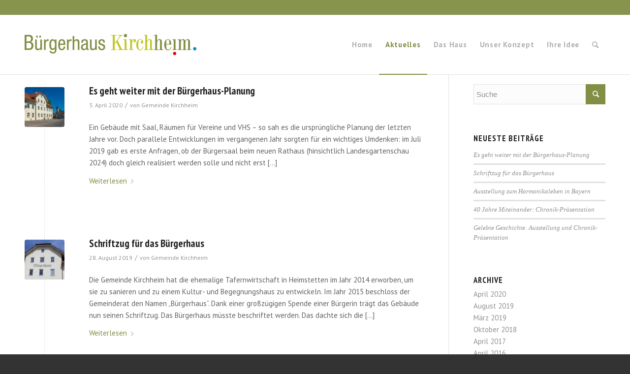

--- FILE ---
content_type: text/html; charset=UTF-8
request_url: http://buergerhaus-kirchheim.de/aktuelles/?s=
body_size: 10253
content:
<!DOCTYPE html>
<html lang="de" class="html_stretched responsive av-preloader-disabled av-default-lightbox  html_header_top html_logo_left html_main_nav_header html_menu_right html_custom html_header_sticky html_header_shrinking_disabled html_mobile_menu_tablet html_header_searchicon html_content_align_center html_header_stretch_disabled html_av-submenu-hidden html_av-submenu-display-click html_av-overlay-side html_av-overlay-side-classic html_av-submenu-noclone html_entry_id_191 av-no-preview html_text_menu_active ">
<head>
<meta charset="UTF-8" />
<meta name="robots" content="index, follow" />


<!-- mobile setting -->
<meta name="viewport" content="width=device-width, initial-scale=1, maximum-scale=1">

<!-- Scripts/CSS and wp_head hook -->
<title>Aktuelles &#8211; Bürgerhaus Kirchheim</title>
<link rel='dns-prefetch' href='//s.w.org' />
<link rel="alternate" type="application/rss+xml" title="Bürgerhaus Kirchheim &raquo; Feed" href="http://buergerhaus-kirchheim.de/feed/" />

<!-- google webfont font replacement -->
<link rel='stylesheet' id='avia-google-webfont' href='//fonts.googleapis.com/css?family=PT+Sans+Narrow:400,700%7CPT+Sans:400,700' type='text/css' media='all'/> 
		<script type="text/javascript">
			window._wpemojiSettings = {"baseUrl":"https:\/\/s.w.org\/images\/core\/emoji\/12.0.0-1\/72x72\/","ext":".png","svgUrl":"https:\/\/s.w.org\/images\/core\/emoji\/12.0.0-1\/svg\/","svgExt":".svg","source":{"concatemoji":"http:\/\/buergerhaus-kirchheim.de\/wp-includes\/js\/wp-emoji-release.min.js?ver=5.4.18"}};
			/*! This file is auto-generated */
			!function(e,a,t){var n,r,o,i=a.createElement("canvas"),p=i.getContext&&i.getContext("2d");function s(e,t){var a=String.fromCharCode;p.clearRect(0,0,i.width,i.height),p.fillText(a.apply(this,e),0,0);e=i.toDataURL();return p.clearRect(0,0,i.width,i.height),p.fillText(a.apply(this,t),0,0),e===i.toDataURL()}function c(e){var t=a.createElement("script");t.src=e,t.defer=t.type="text/javascript",a.getElementsByTagName("head")[0].appendChild(t)}for(o=Array("flag","emoji"),t.supports={everything:!0,everythingExceptFlag:!0},r=0;r<o.length;r++)t.supports[o[r]]=function(e){if(!p||!p.fillText)return!1;switch(p.textBaseline="top",p.font="600 32px Arial",e){case"flag":return s([127987,65039,8205,9895,65039],[127987,65039,8203,9895,65039])?!1:!s([55356,56826,55356,56819],[55356,56826,8203,55356,56819])&&!s([55356,57332,56128,56423,56128,56418,56128,56421,56128,56430,56128,56423,56128,56447],[55356,57332,8203,56128,56423,8203,56128,56418,8203,56128,56421,8203,56128,56430,8203,56128,56423,8203,56128,56447]);case"emoji":return!s([55357,56424,55356,57342,8205,55358,56605,8205,55357,56424,55356,57340],[55357,56424,55356,57342,8203,55358,56605,8203,55357,56424,55356,57340])}return!1}(o[r]),t.supports.everything=t.supports.everything&&t.supports[o[r]],"flag"!==o[r]&&(t.supports.everythingExceptFlag=t.supports.everythingExceptFlag&&t.supports[o[r]]);t.supports.everythingExceptFlag=t.supports.everythingExceptFlag&&!t.supports.flag,t.DOMReady=!1,t.readyCallback=function(){t.DOMReady=!0},t.supports.everything||(n=function(){t.readyCallback()},a.addEventListener?(a.addEventListener("DOMContentLoaded",n,!1),e.addEventListener("load",n,!1)):(e.attachEvent("onload",n),a.attachEvent("onreadystatechange",function(){"complete"===a.readyState&&t.readyCallback()})),(n=t.source||{}).concatemoji?c(n.concatemoji):n.wpemoji&&n.twemoji&&(c(n.twemoji),c(n.wpemoji)))}(window,document,window._wpemojiSettings);
		</script>
		<style type="text/css">
img.wp-smiley,
img.emoji {
	display: inline !important;
	border: none !important;
	box-shadow: none !important;
	height: 1em !important;
	width: 1em !important;
	margin: 0 .07em !important;
	vertical-align: -0.1em !important;
	background: none !important;
	padding: 0 !important;
}
</style>
	<link rel='stylesheet' id='timeline_um_style-css'  href='http://buergerhaus-kirchheim.de/wp-content/plugins/timeline-ultimate/css/style.css?ver=5.4.18' type='text/css' media='all' />
<link rel='stylesheet' id='wp-color-picker-css'  href='http://buergerhaus-kirchheim.de/wp-admin/css/color-picker.min.css?ver=5.4.18' type='text/css' media='all' />
<link rel='stylesheet' id='ParaAdmin-css'  href='http://buergerhaus-kirchheim.de/wp-content/plugins/timeline-ultimate/ParaAdmin/css/ParaAdmin.css?ver=5.4.18' type='text/css' media='all' />
<link rel='stylesheet' id='timeline_um-style-flat-css'  href='http://buergerhaus-kirchheim.de/wp-content/plugins/timeline-ultimate/themes/flat/style.css?ver=5.4.18' type='text/css' media='all' />
<link rel='stylesheet' id='wp-block-library-css'  href='http://buergerhaus-kirchheim.de/wp-includes/css/dist/block-library/style.min.css?ver=5.4.18' type='text/css' media='all' />
<link rel='stylesheet' id='mediaelement-css'  href='http://buergerhaus-kirchheim.de/wp-includes/js/mediaelement/mediaelementplayer-legacy.min.css?ver=4.2.13-9993131' type='text/css' media='all' />
<link rel='stylesheet' id='wp-mediaelement-css'  href='http://buergerhaus-kirchheim.de/wp-includes/js/mediaelement/wp-mediaelement.min.css?ver=5.4.18' type='text/css' media='all' />
<link rel='stylesheet' id='avia-grid-css'  href='http://buergerhaus-kirchheim.de/wp-content/themes/enfold/css/grid.css?ver=4.2.2' type='text/css' media='all' />
<link rel='stylesheet' id='avia-base-css'  href='http://buergerhaus-kirchheim.de/wp-content/themes/enfold/css/base.css?ver=4.2.2' type='text/css' media='all' />
<link rel='stylesheet' id='avia-layout-css'  href='http://buergerhaus-kirchheim.de/wp-content/themes/enfold/css/layout.css?ver=4.2.2' type='text/css' media='all' />
<link rel='stylesheet' id='avia-scs-css'  href='http://buergerhaus-kirchheim.de/wp-content/themes/enfold/css/shortcodes.css?ver=4.2.2' type='text/css' media='all' />
<link rel='stylesheet' id='avia-popup-css-css'  href='http://buergerhaus-kirchheim.de/wp-content/themes/enfold/js/aviapopup/magnific-popup.css?ver=4.2.2' type='text/css' media='screen' />
<link rel='stylesheet' id='avia-print-css'  href='http://buergerhaus-kirchheim.de/wp-content/themes/enfold/css/print.css?ver=4.2.2' type='text/css' media='print' />
<link rel='stylesheet' id='avia-dynamic-css'  href='http://buergerhaus-kirchheim.de/wp-content/uploads/dynamic_avia/bk_2014.css?ver=5a6eef0622bc3' type='text/css' media='all' />
<link rel='stylesheet' id='avia-custom-css'  href='http://buergerhaus-kirchheim.de/wp-content/themes/enfold/css/custom.css?ver=4.2.2' type='text/css' media='all' />
<link rel='stylesheet' id='avia-style-css'  href='http://buergerhaus-kirchheim.de/wp-content/themes/enfold-BK/style.css?ver=4.2.2' type='text/css' media='all' />
<script type='text/javascript' src='http://buergerhaus-kirchheim.de/wp-includes/js/jquery/jquery.js?ver=1.12.4-wp'></script>
<script type='text/javascript' src='http://buergerhaus-kirchheim.de/wp-includes/js/jquery/jquery-migrate.min.js?ver=1.4.1'></script>
<script type='text/javascript'>
/* <![CDATA[ */
var timeline_um_ajax = {"timeline_um_ajaxurl":"http:\/\/buergerhaus-kirchheim.de\/wp-admin\/admin-ajax.php"};
/* ]]> */
</script>
<script type='text/javascript' src='http://buergerhaus-kirchheim.de/wp-content/plugins/timeline-ultimate/js/scripts.js?ver=5.4.18'></script>
<script type='text/javascript' src='http://buergerhaus-kirchheim.de/wp-content/plugins/timeline-ultimate/ParaAdmin/js/ParaAdmin.js?ver=5.4.18'></script>
<script type='text/javascript' src='http://buergerhaus-kirchheim.de/wp-content/themes/enfold/js/avia-compat.js?ver=4.2.2'></script>
<link rel='https://api.w.org/' href='http://buergerhaus-kirchheim.de/wp-json/' />
<link rel="EditURI" type="application/rsd+xml" title="RSD" href="http://buergerhaus-kirchheim.de/xmlrpc.php?rsd" />
<link rel="wlwmanifest" type="application/wlwmanifest+xml" href="http://buergerhaus-kirchheim.de/wp-includes/wlwmanifest.xml" /> 
<meta name="generator" content="WordPress 5.4.18" />
<link rel="canonical" href="http://buergerhaus-kirchheim.de/aktuelles/" />
<link rel='shortlink' href='http://buergerhaus-kirchheim.de/?p=191' />
<link rel="alternate" type="application/json+oembed" href="http://buergerhaus-kirchheim.de/wp-json/oembed/1.0/embed?url=http%3A%2F%2Fbuergerhaus-kirchheim.de%2Faktuelles%2F" />
<link rel="alternate" type="text/xml+oembed" href="http://buergerhaus-kirchheim.de/wp-json/oembed/1.0/embed?url=http%3A%2F%2Fbuergerhaus-kirchheim.de%2Faktuelles%2F&#038;format=xml" />
<link rel="profile" href="http://gmpg.org/xfn/11" />
<link rel="alternate" type="application/rss+xml" title="Bürgerhaus Kirchheim RSS2 Feed" href="http://buergerhaus-kirchheim.de/feed/" />
<link rel="pingback" href="http://buergerhaus-kirchheim.de/xmlrpc.php" />

<style type='text/css' media='screen'>
 #top #header_main > .container, #top #header_main > .container .main_menu  .av-main-nav > li > a, #top #header_main #menu-item-shop .cart_dropdown_link{ height:120px; line-height: 120px; }
 .html_top_nav_header .av-logo-container{ height:120px;  }
 .html_header_top.html_header_sticky #top #wrap_all #main{ padding-top:120px; } 
</style>
<!--[if lt IE 9]><script src="http://buergerhaus-kirchheim.de/wp-content/themes/enfold/js/html5shiv.js"></script><![endif]-->
<link rel="icon" href="http://buergerhaus-kirchheim.de/wp-content/uploads/2014/11/favicon.png" type="image/png">


<!--
Debugging Info for Theme support: 

Theme: Enfold
Version: 4.2.2
Installed: enfold
AviaFramework Version: 4.6
AviaBuilder Version: 0.9.5
- - - - - - - - - - -
ChildTheme: BK 2014
ChildTheme Version: 1.0.0
ChildTheme Installed: enfold

ML:128-PU:10-PLA:5
WP:5.4.18
Updates: enabled
-->

<style type='text/css'>
@font-face {font-family: 'entypo-fontello'; font-weight: normal; font-style: normal;
src: url('http://buergerhaus-kirchheim.de/wp-content/themes/enfold/config-templatebuilder/avia-template-builder/assets/fonts/entypo-fontello.eot?v=3');
src: url('http://buergerhaus-kirchheim.de/wp-content/themes/enfold/config-templatebuilder/avia-template-builder/assets/fonts/entypo-fontello.eot?v=3#iefix') format('embedded-opentype'), 
url('http://buergerhaus-kirchheim.de/wp-content/themes/enfold/config-templatebuilder/avia-template-builder/assets/fonts/entypo-fontello.woff?v=3') format('woff'), 
url('http://buergerhaus-kirchheim.de/wp-content/themes/enfold/config-templatebuilder/avia-template-builder/assets/fonts/entypo-fontello.ttf?v=3') format('truetype'), 
url('http://buergerhaus-kirchheim.de/wp-content/themes/enfold/config-templatebuilder/avia-template-builder/assets/fonts/entypo-fontello.svg?v=3#entypo-fontello') format('svg');
} #top .avia-font-entypo-fontello, body .avia-font-entypo-fontello, html body [data-av_iconfont='entypo-fontello']:before{ font-family: 'entypo-fontello'; }

@font-face {font-family: 'love-icons'; font-weight: normal; font-style: normal;
src: url('http://buergerhaus-kirchheim.de/wp-content/uploads/avia_fonts/love-icons/love-icons.eot');
src: url('http://buergerhaus-kirchheim.de/wp-content/uploads/avia_fonts/love-icons/love-icons.eot?#iefix') format('embedded-opentype'), 
url('http://buergerhaus-kirchheim.de/wp-content/uploads/avia_fonts/love-icons/love-icons.woff') format('woff'), 
url('http://buergerhaus-kirchheim.de/wp-content/uploads/avia_fonts/love-icons/love-icons.ttf') format('truetype'), 
url('http://buergerhaus-kirchheim.de/wp-content/uploads/avia_fonts/love-icons/love-icons.svg#love-icons') format('svg');
} #top .avia-font-love-icons, body .avia-font-love-icons, html body [data-av_iconfont='love-icons']:before{ font-family: 'love-icons'; }
</style>
</head>




<body id="top" class="page-template-default page page-id-191 stretched pt_sans_narrow pt_sans " itemscope="itemscope" itemtype="https://schema.org/WebPage" >

	
	<div id='wrap_all'>

	
<header id='header' class='all_colors header_color light_bg_color  av_header_top av_logo_left av_main_nav_header av_menu_right av_custom av_header_sticky av_header_shrinking_disabled av_header_stretch_disabled av_mobile_menu_tablet av_header_searchicon av_bottom_nav_disabled  av_header_border_disabled'  role="banner" itemscope="itemscope" itemtype="https://schema.org/WPHeader" >

		<div  id='header_main' class='container_wrap container_wrap_logo'>
	
        <div class='container av-logo-container'><div class='inner-container'><span class='logo'><a href='http://buergerhaus-kirchheim.de/'><img height='100' width='300' src='http://buergerhaus-kirchheim.de/wp-content/uploads/2014/11/Logo_Kirchheim.png' alt='Bürgerhaus Kirchheim' /></a></span><nav class='main_menu' data-selectname='Seite auswählen'  role="navigation" itemscope="itemscope" itemtype="https://schema.org/SiteNavigationElement" ><div class="avia-menu av-main-nav-wrap"><ul id="avia-menu" class="menu av-main-nav"><li id="menu-item-210" class="menu-item menu-item-type-post_type menu-item-object-page menu-item-home menu-item-top-level menu-item-top-level-1"><a href="http://buergerhaus-kirchheim.de/" itemprop="url"><span class="avia-bullet"></span><span class="avia-menu-text">Home</span><span class="avia-menu-fx"><span class="avia-arrow-wrap"><span class="avia-arrow"></span></span></span></a></li>
<li id="menu-item-206" class="menu-item menu-item-type-post_type menu-item-object-page current-menu-item page_item page-item-191 current_page_item menu-item-top-level menu-item-top-level-2"><a href="http://buergerhaus-kirchheim.de/aktuelles/" itemprop="url"><span class="avia-bullet"></span><span class="avia-menu-text">Aktuelles</span><span class="avia-menu-fx"><span class="avia-arrow-wrap"><span class="avia-arrow"></span></span></span></a></li>
<li id="menu-item-56" class="menu-item menu-item-type-post_type menu-item-object-page menu-item-top-level menu-item-top-level-3"><a href="http://buergerhaus-kirchheim.de/das-haus/" itemprop="url"><span class="avia-bullet"></span><span class="avia-menu-text">Das Haus</span><span class="avia-menu-fx"><span class="avia-arrow-wrap"><span class="avia-arrow"></span></span></span></a></li>
<li id="menu-item-95" class="menu-item menu-item-type-post_type menu-item-object-page menu-item-top-level menu-item-top-level-4"><a href="http://buergerhaus-kirchheim.de/unser-konzept/" itemprop="url"><span class="avia-bullet"></span><span class="avia-menu-text">Unser Konzept</span><span class="avia-menu-fx"><span class="avia-arrow-wrap"><span class="avia-arrow"></span></span></span></a></li>
<li id="menu-item-70" class="menu-item menu-item-type-post_type menu-item-object-page menu-item-top-level menu-item-top-level-5"><a href="http://buergerhaus-kirchheim.de/ihre-idee/" itemprop="url"><span class="avia-bullet"></span><span class="avia-menu-text">Ihre Idee</span><span class="avia-menu-fx"><span class="avia-arrow-wrap"><span class="avia-arrow"></span></span></span></a></li>
<li id="menu-item-search" class="noMobile menu-item menu-item-search-dropdown menu-item-avia-special">
							<a href="?s=" data-avia-search-tooltip="

&lt;form action=&quot;http://buergerhaus-kirchheim.de/&quot; id=&quot;searchform&quot; method=&quot;get&quot; class=&quot;&quot;&gt;
	&lt;div&gt;
		&lt;input type=&quot;submit&quot; value=&quot;&quot; id=&quot;searchsubmit&quot; class=&quot;button avia-font-entypo-fontello&quot; /&gt;
		&lt;input type=&quot;text&quot; id=&quot;s&quot; name=&quot;s&quot; value=&quot;&quot; placeholder='Suche' /&gt;
			&lt;/div&gt;
&lt;/form&gt;" aria-hidden='true' data-av_icon='' data-av_iconfont='entypo-fontello'><span class="avia_hidden_link_text">Suche</span></a>
	        		   </li><li class="av-burger-menu-main menu-item-avia-special ">
	        			<a href="#">
							<span class="av-hamburger av-hamburger--spin av-js-hamburger">
					        <span class="av-hamburger-box">
						          <span class="av-hamburger-inner"></span>
						          <strong>Menu</strong>
					        </span>
							</span>
						</a>
	        		   </li></ul></div></nav></div> </div> 
		<!-- end container_wrap-->
		</div>
		
		<div class='header_bg'></div>

<!-- end header -->
</header>
		
	<div id='main' class='all_colors' data-scroll-offset='120'>

	<div  class='main_color container_wrap_first container_wrap sidebar_right'   ><div class='container' ><main  role="main" itemprop="mainContentOfPage"  class='template-page content  av-content-small alpha units'><div class='post-entry post-entry-type-page post-entry-191'><div class='entry-content-wrapper clearfix'><div class='av-alb-blogposts template-blog  av-blog-meta-comments-disabled av-blog-meta-category-disabled av-blog-meta-tag-disabled '  itemscope="itemscope" itemtype="https://schema.org/Blog" ><article class='post-entry post-entry-type-standard post-entry-492 post-loop-1 post-parity-odd single-small with-slider post-492 post type-post status-publish format-standard has-post-thumbnail hentry category-allgemein'  itemscope="itemscope" itemtype="https://schema.org/BlogPosting" ><div class='blog-meta'><a href='http://buergerhaus-kirchheim.de/es-geht-weiter-mit-der-buergerhaus-planung/' class='small-preview' title='OLYMPUS DIGITAL CAMERA'><img width="180" height="180" src="http://buergerhaus-kirchheim.de/wp-content/uploads/2020/04/Bürgerhaus_02-180x180.jpg" class="attachment-square size-square wp-post-image" alt="" srcset="http://buergerhaus-kirchheim.de/wp-content/uploads/2020/04/Bürgerhaus_02-180x180.jpg 180w, http://buergerhaus-kirchheim.de/wp-content/uploads/2020/04/Bürgerhaus_02-80x80.jpg 80w, http://buergerhaus-kirchheim.de/wp-content/uploads/2020/04/Bürgerhaus_02-36x36.jpg 36w, http://buergerhaus-kirchheim.de/wp-content/uploads/2020/04/Bürgerhaus_02-120x120.jpg 120w, http://buergerhaus-kirchheim.de/wp-content/uploads/2020/04/Bürgerhaus_02-450x450.jpg 450w" sizes="(max-width: 180px) 100vw, 180px" /><span class="iconfont" aria-hidden='true' data-av_icon='' data-av_iconfont='entypo-fontello'></span></a></div><div class='entry-content-wrapper clearfix standard-content'><header class="entry-content-header"><h2 class='post-title entry-title'  itemprop="headline" >	<a href='http://buergerhaus-kirchheim.de/es-geht-weiter-mit-der-buergerhaus-planung/' rel='bookmark' title='Permanenter Link zu: Es geht weiter mit der Bürgerhaus-Planung'>Es geht weiter mit der Bürgerhaus-Planung			<span class='post-format-icon minor-meta'></span>	</a></h2><span class='post-meta-infos'><time class='date-container minor-meta updated' >3. April 2020</time><span class='text-sep text-sep-date'>/</span><span class="blog-categories minor-meta">in <a href="http://buergerhaus-kirchheim.de/category/allgemein/" rel="tag">Allgemein</a> </span><span class="text-sep text-sep-cat">/</span><span class="blog-author minor-meta">von <span class="entry-author-link" ><span class="vcard author"><span class="fn"><a href="http://buergerhaus-kirchheim.de/author/mb-kh/" title="Beiträge von Gemeinde Kirchheim" rel="author">Gemeinde Kirchheim</a></span></span></span></span></span></header><div class="entry-content"  itemprop="text" ><p>Ein Gebäude mit Saal, Räumen für Vereine und VHS &#8211; so sah es die ursprüngliche Planung der letzten Jahre vor. Doch parallele Entwicklungen im vergangenen Jahr sorgten für ein wichtiges Umdenken: im Juli 2019 gab es erste Anfragen, ob der Bürgersaal beim neuen Rathaus (hinsichtlich Landesgartenschau 2024) doch gleich realisiert werden solle und nicht erst [&hellip;]</p>
<div class="read-more-link"><a href="http://buergerhaus-kirchheim.de/es-geht-weiter-mit-der-buergerhaus-planung/" class="more-link">Weiterlesen<span class="more-link-arrow"></span></a></div>
</div><footer class="entry-footer"></footer><div class='post_delimiter'></div></div><div class='post_author_timeline'></div><span class='hidden'>
			<span class='av-structured-data'  itemprop="ImageObject" itemscope="itemscope" itemtype="https://schema.org/ImageObject"  itemprop='image'>
					   <span itemprop='url' >http://buergerhaus-kirchheim.de/wp-content/uploads/2020/04/Bürgerhaus_02.jpg</span>
					   <span itemprop='height' >735</span>
					   <span itemprop='width' >1000</span>
				  </span><span class='av-structured-data'  itemprop="publisher" itemtype="https://schema.org/Organization" itemscope="itemscope" >
				<span itemprop='name'>Gemeinde Kirchheim</span>
				<span itemprop='logo' itemscope itemtype='http://schema.org/ImageObject'>
				   <span itemprop='url'>http://buergerhaus-kirchheim.de/wp-content/uploads/2014/11/Logo_Kirchheim.png</span>
				 </span>
			  </span><span class='av-structured-data'  itemprop="author" itemscope="itemscope" itemtype="https://schema.org/Person" ><span itemprop='name'>Gemeinde Kirchheim</span></span><span class='av-structured-data'  itemprop="datePublished" datetime="2020-04-03T11:08:34+02:00" >2020-04-03 11:08:34</span><span class='av-structured-data'  itemprop="dateModified" itemtype="https://schema.org/dateModified" >2020-04-28 11:16:39</span><span class='av-structured-data'  itemprop="mainEntityOfPage" itemtype="https://schema.org/mainEntityOfPage" ><span itemprop='name'>Es geht weiter mit der Bürgerhaus-Planung</span></span></span></article><article class='post-entry post-entry-type-standard post-entry-488 post-loop-2 post-parity-even single-small with-slider post-488 post type-post status-publish format-standard has-post-thumbnail hentry category-allgemein'  itemscope="itemscope" itemtype="https://schema.org/BlogPosting" ><div class='blog-meta'><a href='http://buergerhaus-kirchheim.de/schriftzug-fuer-das-buergerhaus/' class='small-preview' title='Schriftzug für das Bürgerhaus'><img width="180" height="180" src="http://buergerhaus-kirchheim.de/wp-content/uploads/2020/04/Bürgerhaus_03-180x180.jpg" class="attachment-square size-square wp-post-image" alt="" srcset="http://buergerhaus-kirchheim.de/wp-content/uploads/2020/04/Bürgerhaus_03-180x180.jpg 180w, http://buergerhaus-kirchheim.de/wp-content/uploads/2020/04/Bürgerhaus_03-80x80.jpg 80w, http://buergerhaus-kirchheim.de/wp-content/uploads/2020/04/Bürgerhaus_03-36x36.jpg 36w, http://buergerhaus-kirchheim.de/wp-content/uploads/2020/04/Bürgerhaus_03-120x120.jpg 120w, http://buergerhaus-kirchheim.de/wp-content/uploads/2020/04/Bürgerhaus_03-450x450.jpg 450w" sizes="(max-width: 180px) 100vw, 180px" /><span class="iconfont" aria-hidden='true' data-av_icon='' data-av_iconfont='entypo-fontello'></span></a></div><div class='entry-content-wrapper clearfix standard-content'><header class="entry-content-header"><h2 class='post-title entry-title'  itemprop="headline" >	<a href='http://buergerhaus-kirchheim.de/schriftzug-fuer-das-buergerhaus/' rel='bookmark' title='Permanenter Link zu: Schriftzug für das Bürgerhaus'>Schriftzug für das Bürgerhaus			<span class='post-format-icon minor-meta'></span>	</a></h2><span class='post-meta-infos'><time class='date-container minor-meta updated' >28. August 2019</time><span class='text-sep text-sep-date'>/</span><span class="blog-categories minor-meta">in <a href="http://buergerhaus-kirchheim.de/category/allgemein/" rel="tag">Allgemein</a> </span><span class="text-sep text-sep-cat">/</span><span class="blog-author minor-meta">von <span class="entry-author-link" ><span class="vcard author"><span class="fn"><a href="http://buergerhaus-kirchheim.de/author/mb-kh/" title="Beiträge von Gemeinde Kirchheim" rel="author">Gemeinde Kirchheim</a></span></span></span></span></span></header><div class="entry-content"  itemprop="text" ><p>Die Gemeinde Kirchheim hat die ehemalige Tafernwirtschaft in Heimstetten im Jahr 2014 erworben, um sie zu sanieren und zu einem Kultur- und Begegnungshaus zu entwickeln. Im Jahr 2015 beschloss der Gemeinderat den Namen „Bürgerhaus“. Dank einer großzügigen Spende einer Bürgerin trägt das Gebäude nun seinen Schriftzug. Das Bürgerhaus müsste beschriftet werden. Das dachte sich die [&hellip;]</p>
<div class="read-more-link"><a href="http://buergerhaus-kirchheim.de/schriftzug-fuer-das-buergerhaus/" class="more-link">Weiterlesen<span class="more-link-arrow"></span></a></div>
</div><footer class="entry-footer"></footer><div class='post_delimiter'></div></div><div class='post_author_timeline'></div><span class='hidden'>
			<span class='av-structured-data'  itemprop="ImageObject" itemscope="itemscope" itemtype="https://schema.org/ImageObject"  itemprop='image'>
					   <span itemprop='url' >http://buergerhaus-kirchheim.de/wp-content/uploads/2020/04/Bürgerhaus_03.jpg</span>
					   <span itemprop='height' >694</span>
					   <span itemprop='width' >1000</span>
				  </span><span class='av-structured-data'  itemprop="publisher" itemtype="https://schema.org/Organization" itemscope="itemscope" >
				<span itemprop='name'>Gemeinde Kirchheim</span>
				<span itemprop='logo' itemscope itemtype='http://schema.org/ImageObject'>
				   <span itemprop='url'>http://buergerhaus-kirchheim.de/wp-content/uploads/2014/11/Logo_Kirchheim.png</span>
				 </span>
			  </span><span class='av-structured-data'  itemprop="author" itemscope="itemscope" itemtype="https://schema.org/Person" ><span itemprop='name'>Gemeinde Kirchheim</span></span><span class='av-structured-data'  itemprop="datePublished" datetime="2019-08-28T11:01:20+02:00" >2019-08-28 11:01:20</span><span class='av-structured-data'  itemprop="dateModified" itemtype="https://schema.org/dateModified" >2020-04-28 11:04:53</span><span class='av-structured-data'  itemprop="mainEntityOfPage" itemtype="https://schema.org/mainEntityOfPage" ><span itemprop='name'>Schriftzug für das Bürgerhaus</span></span></span></article><article class='post-entry post-entry-type-standard post-entry-482 post-loop-3 post-parity-odd single-small with-slider post-482 post type-post status-publish format-standard has-post-thumbnail hentry category-allgemein'  itemscope="itemscope" itemtype="https://schema.org/BlogPosting" ><div class='blog-meta'><a href='http://buergerhaus-kirchheim.de/ausstellung-zum-harmonikaleben-in-bayern/' class='small-preview' title='Ausstellung zum Harmonikaleben in Bayern'><img width="180" height="180" src="http://buergerhaus-kirchheim.de/wp-content/uploads/2020/04/Ausstellung-01-180x180.png" class="attachment-square size-square wp-post-image" alt="" srcset="http://buergerhaus-kirchheim.de/wp-content/uploads/2020/04/Ausstellung-01-180x180.png 180w, http://buergerhaus-kirchheim.de/wp-content/uploads/2020/04/Ausstellung-01-80x80.png 80w, http://buergerhaus-kirchheim.de/wp-content/uploads/2020/04/Ausstellung-01-36x36.png 36w, http://buergerhaus-kirchheim.de/wp-content/uploads/2020/04/Ausstellung-01-421x423.png 421w, http://buergerhaus-kirchheim.de/wp-content/uploads/2020/04/Ausstellung-01-120x120.png 120w" sizes="(max-width: 180px) 100vw, 180px" /><span class="iconfont" aria-hidden='true' data-av_icon='' data-av_iconfont='entypo-fontello'></span></a></div><div class='entry-content-wrapper clearfix standard-content'><header class="entry-content-header"><h2 class='post-title entry-title'  itemprop="headline" >	<a href='http://buergerhaus-kirchheim.de/ausstellung-zum-harmonikaleben-in-bayern/' rel='bookmark' title='Permanenter Link zu: Ausstellung zum Harmonikaleben in Bayern'>Ausstellung zum Harmonikaleben in Bayern			<span class='post-format-icon minor-meta'></span>	</a></h2><span class='post-meta-infos'><time class='date-container minor-meta updated' >1. März 2019</time><span class='text-sep text-sep-date'>/</span><span class="blog-categories minor-meta">in <a href="http://buergerhaus-kirchheim.de/category/allgemein/" rel="tag">Allgemein</a> </span><span class="text-sep text-sep-cat">/</span><span class="blog-author minor-meta">von <span class="entry-author-link" ><span class="vcard author"><span class="fn"><a href="http://buergerhaus-kirchheim.de/author/mb-kh/" title="Beiträge von Gemeinde Kirchheim" rel="author">Gemeinde Kirchheim</a></span></span></span></span></span></header><div class="entry-content"  itemprop="text" ><p>Gerne verbindet man die Harmonikainstrumente mit der „echten, bayerischen, unverfälschten und althergebrachten Volksmusik“. Umgangssprachliche Ausdrücke wie „Wanznpress“, „Maurerklavier“ oder „Quetschn“ unterstreichen dies. Ganz wenig ist aber über die Geschichte und die Vielfalt der Instrumente bekannt. Die bahnbrechenden Erfindungen und Entwicklungen der Harmonikas fanden jedenfalls nicht in Bayern statt, dafür wurden hier regionale musikalische Spezialitäten und [&hellip;]</p>
<div class="read-more-link"><a href="http://buergerhaus-kirchheim.de/ausstellung-zum-harmonikaleben-in-bayern/" class="more-link">Weiterlesen<span class="more-link-arrow"></span></a></div>
</div><footer class="entry-footer"></footer><div class='post_delimiter'></div></div><div class='post_author_timeline'></div><span class='hidden'>
			<span class='av-structured-data'  itemprop="ImageObject" itemscope="itemscope" itemtype="https://schema.org/ImageObject"  itemprop='image'>
					   <span itemprop='url' >http://buergerhaus-kirchheim.de/wp-content/uploads/2020/04/Ausstellung-01.png</span>
					   <span itemprop='height' >692</span>
					   <span itemprop='width' >421</span>
				  </span><span class='av-structured-data'  itemprop="publisher" itemtype="https://schema.org/Organization" itemscope="itemscope" >
				<span itemprop='name'>Gemeinde Kirchheim</span>
				<span itemprop='logo' itemscope itemtype='http://schema.org/ImageObject'>
				   <span itemprop='url'>http://buergerhaus-kirchheim.de/wp-content/uploads/2014/11/Logo_Kirchheim.png</span>
				 </span>
			  </span><span class='av-structured-data'  itemprop="author" itemscope="itemscope" itemtype="https://schema.org/Person" ><span itemprop='name'>Gemeinde Kirchheim</span></span><span class='av-structured-data'  itemprop="datePublished" datetime="2019-03-01T10:44:26+01:00" >2019-03-01 10:44:26</span><span class='av-structured-data'  itemprop="dateModified" itemtype="https://schema.org/dateModified" >2020-04-28 10:50:28</span><span class='av-structured-data'  itemprop="mainEntityOfPage" itemtype="https://schema.org/mainEntityOfPage" ><span itemprop='name'>Ausstellung zum Harmonikaleben in Bayern</span></span></span></article><article class='post-entry post-entry-type-standard post-entry-472 post-loop-4 post-parity-even single-small with-slider post-472 post type-post status-publish format-standard has-post-thumbnail hentry category-allgemein'  itemscope="itemscope" itemtype="https://schema.org/BlogPosting" ><div class='blog-meta'><a href='http://buergerhaus-kirchheim.de/40-jahre-miteinander-chronik-praesentation/' class='small-preview' title='40 Jahre Miteinander: Chronik-Präsentation'><img width="180" height="180" src="http://buergerhaus-kirchheim.de/wp-content/uploads/2020/04/Vorstellung-Kirchheim-Chronik-17-1-180x180.jpg" class="attachment-square size-square wp-post-image" alt="Chronik_Präsentation_2018" srcset="http://buergerhaus-kirchheim.de/wp-content/uploads/2020/04/Vorstellung-Kirchheim-Chronik-17-1-180x180.jpg 180w, http://buergerhaus-kirchheim.de/wp-content/uploads/2020/04/Vorstellung-Kirchheim-Chronik-17-1-80x80.jpg 80w, http://buergerhaus-kirchheim.de/wp-content/uploads/2020/04/Vorstellung-Kirchheim-Chronik-17-1-36x36.jpg 36w, http://buergerhaus-kirchheim.de/wp-content/uploads/2020/04/Vorstellung-Kirchheim-Chronik-17-1-120x120.jpg 120w, http://buergerhaus-kirchheim.de/wp-content/uploads/2020/04/Vorstellung-Kirchheim-Chronik-17-1-450x450.jpg 450w" sizes="(max-width: 180px) 100vw, 180px" /><span class="iconfont" aria-hidden='true' data-av_icon='' data-av_iconfont='entypo-fontello'></span></a></div><div class='entry-content-wrapper clearfix standard-content'><header class="entry-content-header"><h2 class='post-title entry-title'  itemprop="headline" >	<a href='http://buergerhaus-kirchheim.de/40-jahre-miteinander-chronik-praesentation/' rel='bookmark' title='Permanenter Link zu: 40 Jahre Miteinander: Chronik-Präsentation'>40 Jahre Miteinander: Chronik-Präsentation			<span class='post-format-icon minor-meta'></span>	</a></h2><span class='post-meta-infos'><time class='date-container minor-meta updated' >3. Oktober 2018</time><span class='text-sep text-sep-date'>/</span><span class="blog-categories minor-meta">in <a href="http://buergerhaus-kirchheim.de/category/allgemein/" rel="tag">Allgemein</a> </span><span class="text-sep text-sep-cat">/</span><span class="blog-author minor-meta">von <span class="entry-author-link" ><span class="vcard author"><span class="fn"><a href="http://buergerhaus-kirchheim.de/author/mb-kh/" title="Beiträge von Gemeinde Kirchheim" rel="author">Gemeinde Kirchheim</a></span></span></span></span></span></header><div class="entry-content"  itemprop="text" ><p>Vergangenheit bewahren, die Gegenwart leben und die Zukunft gestalten. Im Rahmen einer Feierstunde und zum Abschluss der Festlichkeiten rund um das Themenjahr &#8222;40 Jahre Miteinander in Kirchheim und Heimstetten&#8220; wurde im Stüberl im Bürgerhaus die erweiterte Ortschronik der breiten Öffentlichkeit präsentiert. Parallel dazu fand auch eine Ausstellung zu unserem Gemeindejubiläum statt. Die neue Ortschronik macht [&hellip;]</p>
<div class="read-more-link"><a href="http://buergerhaus-kirchheim.de/40-jahre-miteinander-chronik-praesentation/" class="more-link">Weiterlesen<span class="more-link-arrow"></span></a></div>
</div><footer class="entry-footer"></footer><div class='post_delimiter'></div></div><div class='post_author_timeline'></div><span class='hidden'>
			<span class='av-structured-data'  itemprop="ImageObject" itemscope="itemscope" itemtype="https://schema.org/ImageObject"  itemprop='image'>
					   <span itemprop='url' >http://buergerhaus-kirchheim.de/wp-content/uploads/2020/04/Vorstellung-Kirchheim-Chronik-17-1.jpg</span>
					   <span itemprop='height' >921</span>
					   <span itemprop='width' >1000</span>
				  </span><span class='av-structured-data'  itemprop="publisher" itemtype="https://schema.org/Organization" itemscope="itemscope" >
				<span itemprop='name'>Gemeinde Kirchheim</span>
				<span itemprop='logo' itemscope itemtype='http://schema.org/ImageObject'>
				   <span itemprop='url'>http://buergerhaus-kirchheim.de/wp-content/uploads/2014/11/Logo_Kirchheim.png</span>
				 </span>
			  </span><span class='av-structured-data'  itemprop="author" itemscope="itemscope" itemtype="https://schema.org/Person" ><span itemprop='name'>Gemeinde Kirchheim</span></span><span class='av-structured-data'  itemprop="datePublished" datetime="2018-10-03T09:51:20+02:00" >2018-10-03 09:51:20</span><span class='av-structured-data'  itemprop="dateModified" itemtype="https://schema.org/dateModified" >2020-04-28 09:59:55</span><span class='av-structured-data'  itemprop="mainEntityOfPage" itemtype="https://schema.org/mainEntityOfPage" ><span itemprop='name'>40 Jahre Miteinander: Chronik-Präsentation</span></span></span></article><article class='post-entry post-entry-type-standard post-entry-477 post-loop-5 post-parity-odd post-entry-last single-small with-slider post-477 post type-post status-publish format-standard has-post-thumbnail hentry category-allgemein'  itemscope="itemscope" itemtype="https://schema.org/BlogPosting" ><div class='blog-meta'><a href='http://buergerhaus-kirchheim.de/gelebte-geschichte-ausstellung-und-chronik-praesentation/' class='small-preview' title='Gelebte Geschichte: Ausstellung und Chronik-Präsentation'><img width="180" height="180" src="http://buergerhaus-kirchheim.de/wp-content/uploads/2020/04/Ausstellung-180x180.jpg" class="attachment-square size-square wp-post-image" alt="Gelebte Geschichte" srcset="http://buergerhaus-kirchheim.de/wp-content/uploads/2020/04/Ausstellung-180x180.jpg 180w, http://buergerhaus-kirchheim.de/wp-content/uploads/2020/04/Ausstellung-80x80.jpg 80w, http://buergerhaus-kirchheim.de/wp-content/uploads/2020/04/Ausstellung-36x36.jpg 36w, http://buergerhaus-kirchheim.de/wp-content/uploads/2020/04/Ausstellung-120x120.jpg 120w, http://buergerhaus-kirchheim.de/wp-content/uploads/2020/04/Ausstellung-450x450.jpg 450w" sizes="(max-width: 180px) 100vw, 180px" /><span class="iconfont" aria-hidden='true' data-av_icon='' data-av_iconfont='entypo-fontello'></span></a></div><div class='entry-content-wrapper clearfix standard-content'><header class="entry-content-header"><h2 class='post-title entry-title'  itemprop="headline" >	<a href='http://buergerhaus-kirchheim.de/gelebte-geschichte-ausstellung-und-chronik-praesentation/' rel='bookmark' title='Permanenter Link zu: Gelebte Geschichte: Ausstellung und Chronik-Präsentation'>Gelebte Geschichte: Ausstellung und Chronik-Präsentation			<span class='post-format-icon minor-meta'></span>	</a></h2><span class='post-meta-infos'><time class='date-container minor-meta updated' >1. Oktober 2018</time><span class='text-sep text-sep-date'>/</span><span class="blog-categories minor-meta">in <a href="http://buergerhaus-kirchheim.de/category/allgemein/" rel="tag">Allgemein</a> </span><span class="text-sep text-sep-cat">/</span><span class="blog-author minor-meta">von <span class="entry-author-link" ><span class="vcard author"><span class="fn"><a href="http://buergerhaus-kirchheim.de/author/mb-kh/" title="Beiträge von Gemeinde Kirchheim" rel="author">Gemeinde Kirchheim</a></span></span></span></span></span></header><div class="entry-content"  itemprop="text" ><p>Das 40-jährige Miteinander von Kirchheim und Heimstetten haben wir bereits mit unserem Bürgerfest und mit dem Jubiläumskonzert ausgiebig gefeiert. Nun wollen wir noch einmal auf unsere gemeinsame Geschichte und die Historie von Kirchheim, Heimstetten und Hausen blicken. Denn gerade in einer Region, die im Umbruch steckt, sich stark verändert und viele Neubürger aufnimmt, brauchen wir [&hellip;]</p>
<div class="read-more-link"><a href="http://buergerhaus-kirchheim.de/gelebte-geschichte-ausstellung-und-chronik-praesentation/" class="more-link">Weiterlesen<span class="more-link-arrow"></span></a></div>
</div><footer class="entry-footer"></footer><div class='post_delimiter'></div></div><div class='post_author_timeline'></div><span class='hidden'>
			<span class='av-structured-data'  itemprop="ImageObject" itemscope="itemscope" itemtype="https://schema.org/ImageObject"  itemprop='image'>
					   <span itemprop='url' >http://buergerhaus-kirchheim.de/wp-content/uploads/2020/04/Ausstellung.jpg</span>
					   <span itemprop='height' >631</span>
					   <span itemprop='width' >592</span>
				  </span><span class='av-structured-data'  itemprop="publisher" itemtype="https://schema.org/Organization" itemscope="itemscope" >
				<span itemprop='name'>Gemeinde Kirchheim</span>
				<span itemprop='logo' itemscope itemtype='http://schema.org/ImageObject'>
				   <span itemprop='url'>http://buergerhaus-kirchheim.de/wp-content/uploads/2014/11/Logo_Kirchheim.png</span>
				 </span>
			  </span><span class='av-structured-data'  itemprop="author" itemscope="itemscope" itemtype="https://schema.org/Person" ><span itemprop='name'>Gemeinde Kirchheim</span></span><span class='av-structured-data'  itemprop="datePublished" datetime="2018-10-01T10:02:25+02:00" >2018-10-01 10:02:25</span><span class='av-structured-data'  itemprop="dateModified" itemtype="https://schema.org/dateModified" >2020-04-28 10:06:47</span><span class='av-structured-data'  itemprop="mainEntityOfPage" itemtype="https://schema.org/mainEntityOfPage" ><span itemprop='name'>Gelebte Geschichte: Ausstellung und Chronik-Präsentation</span></span></span></article><div class='single-small'><nav class='pagination'><span class='pagination-meta'>Seite 1 von 6</span><span class='current'>1</span><a href='http://buergerhaus-kirchheim.de/aktuelles/page/2/?s' class='inactive' >2</a><a href='http://buergerhaus-kirchheim.de/aktuelles/page/3/?s' class='inactive' >3</a><a href='http://buergerhaus-kirchheim.de/aktuelles/page/2/?s'>&rsaquo;</a><a href='http://buergerhaus-kirchheim.de/aktuelles/page/6/?s'>&raquo;</a></nav>
</div></div>
</div></div></main><!-- close content main element --> <!-- section close by builder template --><aside class='sidebar sidebar_right  alpha units'  role="complementary" itemscope="itemscope" itemtype="https://schema.org/WPSideBar" ><div class='inner_sidebar extralight-border'><section id="search-2" class="widget clearfix widget_search">

<form action="http://buergerhaus-kirchheim.de/" id="searchform" method="get" class="">
	<div>
		<input type="submit" value="" id="searchsubmit" class="button avia-font-entypo-fontello" />
		<input type="text" id="s" name="s" value="" placeholder='Suche' />
			</div>
</form><span class="seperator extralight-border"></span></section>		<section id="recent-posts-2" class="widget clearfix widget_recent_entries">		<h3 class="widgettitle">Neueste Beiträge</h3>		<ul>
											<li>
					<a href="http://buergerhaus-kirchheim.de/es-geht-weiter-mit-der-buergerhaus-planung/">Es geht weiter mit der Bürgerhaus-Planung</a>
									</li>
											<li>
					<a href="http://buergerhaus-kirchheim.de/schriftzug-fuer-das-buergerhaus/">Schriftzug für das Bürgerhaus</a>
									</li>
											<li>
					<a href="http://buergerhaus-kirchheim.de/ausstellung-zum-harmonikaleben-in-bayern/">Ausstellung zum Harmonikaleben in Bayern</a>
									</li>
											<li>
					<a href="http://buergerhaus-kirchheim.de/40-jahre-miteinander-chronik-praesentation/">40 Jahre Miteinander: Chronik-Präsentation</a>
									</li>
											<li>
					<a href="http://buergerhaus-kirchheim.de/gelebte-geschichte-ausstellung-und-chronik-praesentation/">Gelebte Geschichte: Ausstellung und Chronik-Präsentation</a>
									</li>
					</ul>
		<span class="seperator extralight-border"></span></section><section id="archives-2" class="widget clearfix widget_archive"><h3 class="widgettitle">Archive</h3>		<ul>
				<li><a href='http://buergerhaus-kirchheim.de/2020/04/'>April 2020</a></li>
	<li><a href='http://buergerhaus-kirchheim.de/2019/08/'>August 2019</a></li>
	<li><a href='http://buergerhaus-kirchheim.de/2019/03/'>März 2019</a></li>
	<li><a href='http://buergerhaus-kirchheim.de/2018/10/'>Oktober 2018</a></li>
	<li><a href='http://buergerhaus-kirchheim.de/2017/04/'>April 2017</a></li>
	<li><a href='http://buergerhaus-kirchheim.de/2016/04/'>April 2016</a></li>
	<li><a href='http://buergerhaus-kirchheim.de/2016/03/'>März 2016</a></li>
	<li><a href='http://buergerhaus-kirchheim.de/2015/11/'>November 2015</a></li>
	<li><a href='http://buergerhaus-kirchheim.de/2015/10/'>Oktober 2015</a></li>
	<li><a href='http://buergerhaus-kirchheim.de/2015/05/'>Mai 2015</a></li>
	<li><a href='http://buergerhaus-kirchheim.de/2015/03/'>März 2015</a></li>
	<li><a href='http://buergerhaus-kirchheim.de/2015/02/'>Februar 2015</a></li>
	<li><a href='http://buergerhaus-kirchheim.de/2015/01/'>Januar 2015</a></li>
	<li><a href='http://buergerhaus-kirchheim.de/2014/12/'>Dezember 2014</a></li>
	<li><a href='http://buergerhaus-kirchheim.de/2014/11/'>November 2014</a></li>
		</ul>
			<span class="seperator extralight-border"></span></section><section id="categories-2" class="widget clearfix widget_categories"><h3 class="widgettitle">Kategorien</h3>		<ul>
				<li class="cat-item cat-item-1"><a href="http://buergerhaus-kirchheim.de/category/allgemein/">Allgemein</a>
</li>
		</ul>
			<span class="seperator extralight-border"></span></section></div></aside>		</div><!--end builder template--></div><!-- close default .container_wrap element -->						<div class='container_wrap footer_color' id='footer'>

					<div class='container'>

						<div class='flex_column av_one_third  first el_before_av_one_third'><section id="text-2" class="widget clearfix widget_text">			<div class="textwidget"><img src="/wp-content/uploads/2014/11/PNG_Logo_Kirchheim_400x90_Vector_SW.png" /></div>
		<span class="seperator extralight-border"></span></section></div><div class='flex_column av_one_third  el_after_av_one_third  el_before_av_one_third '><section id="text-3" class="widget clearfix widget_text">			<div class="textwidget">Eine Website der<br/>
<b>Gemeinde Kirchheim b. München</b><br/>
Münchner Straße 6<br/>
85551 Kirchheim b. München<br/>
Telefon: +49 89 90 90 90<br/>
Telefax: +49 89 9 09 09 31<br/>
<http://buergerhaus-kirchheim.de/?p=355>
<br/>
<b>Öffnungszeiten:</b><br/>
Das Kleidercafé im Bürgerhaus<br/>
DI: 14 bis 17 Uhr
FR: 9 bis 12 Uhr</div>
		<span class="seperator extralight-border"></span></section></div><div class='flex_column av_one_third  el_after_av_one_third  el_before_av_one_third '><section id="text-4" class="widget clearfix widget_text">			<div class="textwidget">Hier entsteht das neue Bürgerhaus:<br/>
<b>Anwesen „Alter Wirt“</b><br/>
Feldkirchener Straße 2<br/>
85551 Kirchheim b. München<br/>
Ortsteil Heimstetten</div>
		<span class="seperator extralight-border"></span></section></div>

					</div>


				<!-- ####### END FOOTER CONTAINER ####### -->
				</div>

	


			

			
				<footer class='container_wrap socket_color' id='socket'  role="contentinfo" itemscope="itemscope" itemtype="https://schema.org/WPFooter" >
                    <div class='container'>

                        <span class='copyright'>© Gemeinde Kirchheim b. München, 2014 </span>

                        <nav class='sub_menu_socket'  role="navigation" itemscope="itemscope" itemtype="https://schema.org/SiteNavigationElement" ><div class="avia3-menu"><ul id="avia3-menu" class="menu"><li id="menu-item-58" class="menu-item menu-item-type-post_type menu-item-object-page menu-item-top-level menu-item-top-level-1"><a href="http://buergerhaus-kirchheim.de/impressum/" itemprop="url"><span class="avia-bullet"></span><span class="avia-menu-text">Impressum</span><span class="avia-menu-fx"><span class="avia-arrow-wrap"><span class="avia-arrow"></span></span></span></a></li>
<li id="menu-item-62" class="menu-item menu-item-type-post_type menu-item-object-page menu-item-top-level menu-item-top-level-2"><a href="http://buergerhaus-kirchheim.de/datenschutz/" itemprop="url"><span class="avia-bullet"></span><span class="avia-menu-text">Datenschutz</span><span class="avia-menu-fx"><span class="avia-arrow-wrap"><span class="avia-arrow"></span></span></span></a></li>
</ul></div></nav>
                    </div>

	            <!-- ####### END SOCKET CONTAINER ####### -->
				</footer>


					<!-- end main -->
		</div>
		
		<!-- end wrap_all --></div>


 <script type='text/javascript'>
 /* <![CDATA[ */  
var avia_framework_globals = avia_framework_globals || {};
    avia_framework_globals.frameworkUrl = 'http://buergerhaus-kirchheim.de/wp-content/themes/enfold/framework/';
    avia_framework_globals.installedAt = 'http://buergerhaus-kirchheim.de/wp-content/themes/enfold/';
    avia_framework_globals.ajaxurl = 'http://buergerhaus-kirchheim.de/wp-admin/admin-ajax.php';
/* ]]> */ 
</script>
 
 <script type='text/javascript' src='http://buergerhaus-kirchheim.de/wp-content/themes/enfold/js/avia.js?ver=4.2.2'></script>
<script type='text/javascript' src='http://buergerhaus-kirchheim.de/wp-content/themes/enfold/js/shortcodes.js?ver=4.2.2'></script>
<script type='text/javascript' src='http://buergerhaus-kirchheim.de/wp-content/themes/enfold/js/aviapopup/jquery.magnific-popup.min.js?ver=4.2.2'></script>
<script type='text/javascript'>
var mejsL10n = {"language":"de","strings":{"mejs.download-file":"Datei herunterladen","mejs.install-flash":"Du verwendest einen Browser, der nicht den Flash-Player aktiviert oder installiert hat. Bitte aktiviere dein Flash-Player-Plugin oder lade die neueste Version von https:\/\/get.adobe.com\/flashplayer\/ herunter","mejs.fullscreen":"Vollbild","mejs.play":"Wiedergeben","mejs.pause":"Pausieren","mejs.time-slider":"Zeit-Schieberegler","mejs.time-help-text":"Benutze die Pfeiltasten Links\/Rechts, um 1\u00a0Sekunde vor- oder zur\u00fcckzuspringen. Mit den Pfeiltasten Hoch\/Runter kannst du um 10\u00a0Sekunden vor- oder zur\u00fcckspringen.","mejs.live-broadcast":"Live-\u00dcbertragung","mejs.volume-help-text":"Pfeiltasten Hoch\/Runter benutzen, um die Lautst\u00e4rke zu regeln.","mejs.unmute":"Lautschalten","mejs.mute":"Stummschalten","mejs.volume-slider":"Lautst\u00e4rkeregler","mejs.video-player":"Video-Player","mejs.audio-player":"Audio-Player","mejs.captions-subtitles":"Untertitel","mejs.captions-chapters":"Kapitel","mejs.none":"Keine","mejs.afrikaans":"Afrikaans","mejs.albanian":"Albanisch","mejs.arabic":"Arabisch","mejs.belarusian":"Wei\u00dfrussisch","mejs.bulgarian":"Bulgarisch","mejs.catalan":"Katalanisch","mejs.chinese":"Chinesisch","mejs.chinese-simplified":"Chinesisch (Vereinfacht)","mejs.chinese-traditional":"Chinesisch (Traditionell)","mejs.croatian":"Kroatisch","mejs.czech":"Tschechisch","mejs.danish":"D\u00e4nisch","mejs.dutch":"Niederl\u00e4ndisch","mejs.english":"Englisch","mejs.estonian":"Estnisch","mejs.filipino":"Filipino","mejs.finnish":"Finnisch","mejs.french":"Franz\u00f6sisch","mejs.galician":"Galicisch","mejs.german":"Deutsch","mejs.greek":"Griechisch","mejs.haitian-creole":"Haitianisches Kreolisch","mejs.hebrew":"Hebr\u00e4isch","mejs.hindi":"Hindi","mejs.hungarian":"Ungarisch","mejs.icelandic":"Isl\u00e4ndisch","mejs.indonesian":"Indonesisch","mejs.irish":"Irisch","mejs.italian":"Italienisch","mejs.japanese":"Japanisch","mejs.korean":"Koreanisch","mejs.latvian":"Lettisch","mejs.lithuanian":"Litauisch","mejs.macedonian":"Mazedonisch","mejs.malay":"Malaiisch","mejs.maltese":"Maltesisch","mejs.norwegian":"Norwegisch","mejs.persian":"Persisch","mejs.polish":"Polnisch","mejs.portuguese":"Portugiesisch","mejs.romanian":"Rum\u00e4nisch","mejs.russian":"Russisch","mejs.serbian":"Serbisch","mejs.slovak":"Slowakisch","mejs.slovenian":"Slowenisch","mejs.spanish":"Spanisch","mejs.swahili":"Suaheli","mejs.swedish":"Schwedisch","mejs.tagalog":"Tagalog","mejs.thai":"Thail\u00e4ndisch","mejs.turkish":"T\u00fcrkisch","mejs.ukrainian":"Ukrainisch","mejs.vietnamese":"Vietnamesisch","mejs.welsh":"Walisisch","mejs.yiddish":"Jiddisch"}};
</script>
<script type='text/javascript' src='http://buergerhaus-kirchheim.de/wp-includes/js/mediaelement/mediaelement-and-player.min.js?ver=4.2.13-9993131'></script>
<script type='text/javascript' src='http://buergerhaus-kirchheim.de/wp-includes/js/mediaelement/mediaelement-migrate.min.js?ver=5.4.18'></script>
<script type='text/javascript'>
/* <![CDATA[ */
var _wpmejsSettings = {"pluginPath":"\/wp-includes\/js\/mediaelement\/","classPrefix":"mejs-","stretching":"responsive"};
/* ]]> */
</script>
<script type='text/javascript' src='http://buergerhaus-kirchheim.de/wp-includes/js/mediaelement/wp-mediaelement.min.js?ver=5.4.18'></script>
<script type='text/javascript' src='http://buergerhaus-kirchheim.de/wp-includes/js/wp-embed.min.js?ver=5.4.18'></script>
<a href='#top' title='Nach oben scrollen' id='scroll-top-link' aria-hidden='true' data-av_icon='' data-av_iconfont='entypo-fontello'><span class="avia_hidden_link_text">Nach oben scrollen</span></a>

<div id="fb-root"></div>
</body>
</html>


--- FILE ---
content_type: text/css
request_url: http://buergerhaus-kirchheim.de/wp-content/plugins/timeline-ultimate/css/style.css?ver=5.4.18
body_size: 2423
content:
@charset "utf-8";
/* CSS Document */


/*Admin CSS*/

#timeline_um_metabox ul.timeline_um_bg_img_list{}

#timeline_um_metabox ul.timeline_um_bg_img_list li {
  display: inline-block;
  margin: 5px;
}
#timeline_um_metabox ul.timeline_um_bg_img_list li.bg-selected {}

#timeline_um_metabox ul.timeline_um_bg_img_list li img{border: 2px solid #ffffff;}

#timeline_um_metabox ul.timeline_um_bg_img_list li.bg-selected img{
  border: 2px solid #ff5a11;
}




#timeline_um_metabox .timeline_um_loading_taxonomy_category {
  background: url("loading.gif") no-repeat scroll 0 0 rgba(0, 0, 0, 0);
  height: 11px;
  margin-bottom: 20px;
  width: 30px;
}


#timeline_um_metabox div..timeline_um_taxonomy_category{}


#timeline_um_metabox ul.content_source_area {
  margin-left: 15px;
}

#timeline_um_metabox ul.content_source_area li{}


#timeline_um_metabox ul.content_source_area .content-source-box {
  display: none;
}

#timeline_um_metabox ul.content_source_area li div.active {
  background: none repeat scroll 0 0 #e6e6e6;
  border-left: 3px solid #11b063;
  display: block;
  margin: 10px 10px 0 20px;
  padding: 10px 0 10px 5px;
}


#timeline_um_metabox .tab-box > table {
  width: 100%;
}









/*CSS front page*/

.timeline_um-container {
  margin: 50px 0;
  overflow: hidden;
  padding: 40px 0;
  position: relative;
  text-align: center;
  width: 100%;
}

.timeline_um-container .middle-line {
  background: none repeat scroll 0 0 rgb(40, 200, 168);
  height: 100%;
  left: 50%;
  margin: 0 auto;
  position: absolute;
  width: 1px;
  z-index: 9;
}



.timeline_um-share {
  padding: 5px 10px;
  text-align: left;
}

.timeline_um-share span {
  display: inline-block;
  height: 20px;
  width: 20px;
}


.timeline_um-share span a {
  display: block;
  height: 100%;
  width: 100%;
}


.timeline_um-container .timeline_um-share .fb {
	background: url("facebook.png") no-repeat scroll 0 0 / 100% auto #4368B4;
	background-image:url("facebook.png");
}
.timeline_um-container .timeline_um-share .twitter {
	background: url("twitter.png") no-repeat scroll 0 0 / 100% auto #49C8F5;
	background-image: url("twitter.png");

}
.timeline_um-container .timeline_um-share .gplus{
	
	background: url("google-plus.png") no-repeat scroll 0 0 / 100% auto #FF0000;
	background-image:url("google-plus.png");
	}




--- FILE ---
content_type: text/css
request_url: http://buergerhaus-kirchheim.de/wp-content/themes/enfold-BK/style.css?ver=4.2.2
body_size: 7388
content:
/*
 Theme Name:     BK 2014
 Theme URI:      http://www.delucks.com
 Description:    BK14 - on Enfold
 Author:         Delucks
 Author URI:     http://www.delucks.com
 Template:       enfold
 Version:        1.0.0
*/


/*  ------  TYPOGRAPHY  ------  */
body {
		font-size: 15px ;
		line-height: 1.65em;
		color: #8b8b8b;
		-webkit-text-size-adjust: 100%;
 }


h2 {font-size: 30px;}
h3 {font-weight: normal; font-size: 18px; }
h4 {font-weight: bold; font-size: 20px;}
.template-page .entry-content-wrapper h1, .template-page .entry-content-wrapper h2 {text-transform: none; }

a:hover {text-decoration: none;}


/*  ------  HEADER  ------  */

div .logo {top: 4px; }


#top .av_header_glassy.av_header_transparency .header_bg {
	/* IE 8 */
  -ms-filter: "progid:DXImageTransform.Microsoft.Alpha(Opacity=1000)";
  /* IE 5-7 */
  filter: alpha(opacity=100);
  /* Netscape */
  -moz-opacity: 1;
  /* Safari 1.x */
  -khtml-opacity: 1;
  opacity: 1;
 }
#top #header.av_header_glassy.av_header_transparency {border-top: medium none;margin-top: 30px;transition: border-top 0.25s ease-in-out 0s;}
#top #header.av_header_top {border-top-width: 30px; border-top-style: solid; border-top-color: rgb(129, 143, 69);border-top-color: rgba(129, 143, 69, 0.95);transition: all 0.15s ease-in-out 0s;}

.av-main-nav > li > a {font-size: 15px; letter-spacing: 0.05em;}

/*  ------  CONTENT  ------  */

/**body.home > #wrap_all > div#main {padding: 0;}**/


/*  ------  SHORTCODES  ------  */

/*  --  Submenu --  */

#top .av-submenu-container { border-width: 0;box-shadow: 0px 1px 3px rgba(0, 0, 0, 0.1);}



/*  --  Sections --  */
.avia_transform .av-extra-border-element .av-extra-border-inner {box-shadow: -3px -3px 6px rgba(0,0,0,0.35); top: -45px;}
#top .avia-section.avia-shadow {border-top-width: 0;}

/*  --  Portfolio Grid --  */
.grid-entry-title { font-size: 18px; font-weight: normal; letter-spacing: 0.05em; text-align:center; }
div .portfolio-preview-image .avia-slideshow {max-height: 685px;}
/*  --  Image Hotspots --  */

.avia-tooltip {box-shadow: 3px 4px 3px rgba(0,0,0,0.5); font-size: 15px;}
.av-tt-hotspot .avia-arrow-wrap { bottom: -20px; }
.avia-tooltip .avia-arrow-wrap {width: 30px; height: 20px; margin-left: -10px; }
.avia-arrow {width: 20px; height: 20px; top: -10px;  margin-left: -10px;}

.av-tt-pos-above.av-tt-align-left .avia-arrow-wrap, .av-tt-pos-below.av-tt-align-left .avia-arrow-wrap { margin-left: 0;}
.av-tt-pos-above.av-tt-align-right .avia-arrow-wrap, .av-tt-pos-below.av-tt-align-right .avia-arrow-wrap { margin-right: 0;}
.av-tt-pos-above.av-tt-align-right.avia-tooltip, .av-tt-pos-below.av-tt-align-right.avia-tooltip {
    margin-left: 8px;
}
.av-tt-pos-above.av-tt-align-left.avia-tooltip, .av-tt-pos-below.av-tt-align-left.avia-tooltip {
    margin-left: -7px;
}

.avia-tooltip.custom_blue , .avia-tooltip.custom_blue .avia-arrow {background-color: rgb(0,143,206);background-color: rgba(0,143,206,0.90);} 
.avia-tooltip.custom_red , .avia-tooltip.custom_red .avia-arrow { background-color: rgb(227,5,19);background-color: rgba(227,5,19,0.90);}
.avia-tooltip.custom_darkgreen , .avia-tooltip.custom_darkgreen .avia-arrow {background-color: rgb(129,143,69);background-color: rgba(129,143,69,0.90);}
.avia-tooltip.custom_lightgreen , .avia-tooltip.custom_lightgreen .avia-arrow {background-color: rgb(193,199,0);background-color: rgba(193,199,0,0.90);}

.avia-tooltip .inner_tooltip h4 {margin-top: 0; text-align: left; border-bottom: 2px solid white; margin-bottom: 5px; text-transform:uppercase;}
.avia-tooltip .inner_tooltip p {margin-top: 0; text-align:left; line-height: 1.4em; }


.responsive .av-image-hotspot {
    height: 15px;
    width: 15px;
    line-height: 15px;
    font-size: 10px;
	
}
.responsive .av-image-hotspot .av-image-hotspot_inner{
	/* IE 8 */
  -ms-filter: "progid:DXImageTransform.Microsoft.Alpha(Opacity=80)";

  /* IE 5-7 */
  filter: alpha(opacity=80);

  /* Netscape */
  -moz-opacity: 0.8;

  /* Safari 1.x */
  -khtml-opacity: 0.8;
  opacity: 0.8;
}
.av-hotspot-container .av-image-hotspot-pulse {
	top: -13px;
    left: -13px;
}

.responsive .av-image-hotspot-pulse {
    height: 41px;
	width: 41px;
}


/*  --  Fullwidth Button --  */

#top .av-fullscreen-button .avia-button-fullwidth.avia-button-slim {padding: 30px 10px;}


/*  --  Iconlist --  */


.avia-icon-list .iconlist_title {text-transform: none; }
.avia-icon-list .iconlist_icon { line-height:59px; transition: all 200ms ease-in-out; }
#top .avia-icon-list .iconlist_title a:hover {text-decoration: none;}


/*  --  Icon --  */

.avia-icon-pos-left {text-align: left;}
.avia-icon-pos-left.av_font_icon.av-icon-style-border .av-icon-char {display: inline-block; text-align: center; margin-right: 5%;  max-width: 49%;}
.avia-icon-pos-left  .av_icon_caption { display: inline-block; max-width: 38%; text-align: left;}


/*  --  Iconbox --  */
.iconbox_top .iconbox_icon {font-size: 30px; width: 30px; height: 30px; line-height: 30px; top:-30px;}
.iconbox .iconbox_content .iconbox_content_title {font-weight: bold; font-size: 18px;}
/*  --  Image --  */



/*grayscale*/
#top .av-styling-grayscale img, .irw-widget li img {
    filter: url("data:image/svg+xml;utf8,<svg xmlns=\'http://www.w3.org/2000/svg\'><filter id=\'grayscale\'><feColorMatrix type=\'matrix\' values=\'0.3333 0.3333 0.3333 0 0 0.3333 0.3333 0.3333 0 0 0.3333 0.3333 0.3333 0 0 0 0 0 1 0\'/></filter></svg>#grayscale"); /* Firefox 10+ */
    filter: gray; /* IE6-9 */
    -webkit-filter: grayscale(100%); /* Chrome 19+ & Safari 6+ */
    -webkit-transition: all .6s ease; /* Fade to color for Chrome and Safari */
    -webkit-backface-visibility: hidden; /* Fix for transition flickering */
}
#top .av-styling-grayscale img:hover, .irw-widget li img:hover {
    filter: url("data:image/svg+xml;utf8,<svg xmlns=\'http://www.w3.org/2000/svg\'><filter id=\'grayscale\'><feColorMatrix type=\'matrix\' values=\'1 0 0 0 0, 0 1 0 0 0, 0 0 1 0 0, 0 0 0 1 0\'/></filter></svg>#grayscale");
    -webkit-filter: grayscale(0%);
}


/*  --  Table --  */

table.table.no-border, table.table.no-border > tbody tr, table.table.no-border > tbody tr td {
    background: transparent;
    border: 0 none;
}

/* -- Toggler -- */

#top .toggler {border-width: 0; }



/*  ------  WIDGETS  ------  */


/* -- Image Rotator -- */


#top .irw-widget li img {width: 100%;}


/*  ------  Timeline  ------  */
.timeline_um-container { margin: 0;}

#top .timeline_um-flat .timeline_um-thumb { padding: 0;}
.timeline_um-flat .timeline_um-title {padding: 20px 20px 10px 20px; border-bottom: 2px solid #818F45; }
.timeline_um-flat .timeline_um-content { padding: 0 20px 10px 20px;}
.timeline_um-flat .timeline_um-button {box-shadow: none;}
#top .timeline_um-flat .timeline_um-post { padding: 20px;}
#top .timeline_um-flat .timeline_um-arrow {border-color: #FCFCFC;}
.timeline_um-flat .odd .timeline_um-arrow:after, .timeline_um-flat .odd .timeline_um-arrow:before {margin-right: 21px;}
.timeline_um-container .middle-line {width: 2px;}
@media only screen and (max-width : 770px) {
	
	#top .timeline_um-item {
		float: none;
		display: block;
		position: static;
		width: 100%;
		margin: 0 0 50px 0;
		
		}
		
	#top .timeline_um-post {width: 100%; margin: 0 0 10px; 0;}
		
		#top .timeline_um-item .timeline_um-button, #top .timeline_um-container .middle-line,#top .timeline_um-item .timeline_um-arrow {display: none;}
		 

}
